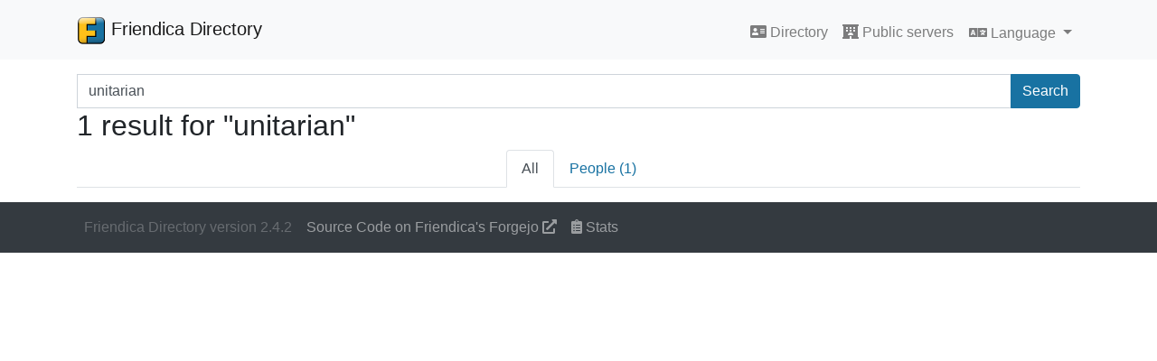

--- FILE ---
content_type: text/html; charset=UTF-8
request_url: https://dir.friendica.social/search?q=unitarian&page=2
body_size: 1853
content:
<!DOCTYPE html>
<html lang="en_US">
<head>
    <title>Friendica Directory</title>
    <base href="https://dir.friendica.social">
    <meta charset="utf-8">
    <meta name="viewport" content="width=device-width, initial-scale=1, shrink-to-fit=no">
    <link rel="stylesheet" href="assets/css/friendica-directory.min.css">
    <link rel="stylesheet" href="assets/vendor/fontawesome/css/solid.min.css">
    <link rel="stylesheet" href="assets/vendor/fontawesome/css/fontawesome.min.css">
</head>
<body>
<!-- Navigation -->
<nav class="navbar navbar-expand-lg navbar-light bg-light static-top">
    <div class="container">
        <a class="navbar-brand" href="">
            <img src="assets/images/friendica-32.png" width="32" height="32" class="d-inline-block align-top" alt="">
	        Friendica Directory        </a>
		        <button class="navbar-toggler" type="button" data-toggle="collapse" data-target="#navbarResponsive"
                aria-controls="navbarResponsive" aria-expanded="false" aria-label="Toggle navigation">
            <span class="navbar-toggler-icon"></span>
        </button>

        <div class="collapse navbar-collapse pt-2" id="navbarResponsive">
            <ul class="navbar-nav ml-auto">
				
                <li class="nav-item">
                    <a class="nav-link" href=""><i class="fa fa-address-card"></i> Directory                        <!--<span class="sr-only">(current)</span>-->
                    </a>
                </li>
                <li class="nav-item">
                    <a class="nav-link" href="&#x2F;servers"><i class="fa fa-hotel"></i> Public servers</a>
                </li>
                <li class="nav-item">
                    <div class="dropdown">
                        <button class="btn btn-link nav-link dropdown-toggle" type="button" id="languageDropdown" data-toggle="dropdown" aria-haspopup="true" aria-expanded="false">
                            <i class="fa fa-language"></i> Language                        </button>
                        <div class="dropdown-menu" aria-labelledby="languageDropdown">
                                                <a class="dropdown-item" href="&#x3F;lang&#x3D;en_US">
	                            American English                            </a>
                                                <a class="dropdown-item" href="&#x3F;lang&#x3D;fr_FR">
	                            Français                            </a>
                                                <a class="dropdown-item" href="&#x3F;lang&#x3D;cs_CZ">
	                            Čeština                            </a>
                                                <a class="dropdown-item" href="&#x3F;lang&#x3D;de_DE">
	                            Deutsch                            </a>
                                                <a class="dropdown-item" href="&#x3F;lang&#x3D;pl_PL">
	                            Polski                            </a>
                                                <a class="dropdown-item" href="&#x3F;lang&#x3D;ja_JP">
	                            日本語                            </a>
                                                <a class="dropdown-item" href="&#x3F;lang&#x3D;en_GB">
	                            British English                            </a>
                                                <a class="dropdown-item" href="&#x3F;lang&#x3D;it_IT">
	                            Italiano                            </a>
                                                <a class="dropdown-item" href="&#x3F;lang&#x3D;fr_FR">
	                            Français                            </a>
                                                <a class="dropdown-item" href="&#x3F;lang&#x3D;et_EE">
	                            Eesti                            </a>
                                                <a class="dropdown-item" href="&#x3F;lang&#x3D;nl_NL">
	                            Nederlands                            </a>
                                                <a class="dropdown-item" href="&#x3F;lang&#x3D;th_TH">
	                            ไทย                            </a>
                                                <a class="dropdown-item" href="&#x3F;lang&#x3D;zh_CN">
	                            中文                            </a>
                                                <a class="dropdown-item" href="&#x3F;lang&#x3D;ar">
	                            العربية                            </a>
                                                <a class="dropdown-item" href="&#x3F;lang&#x3D;gd">
	                            Gàidhlig                            </a>
                                                <a class="dropdown-item" href="&#x3F;lang&#x3D;hu">
	                            Magyar                            </a>
                                                <a class="dropdown-item" href="&#x3F;lang&#x3D;sv">
	                            Svenska                            </a>
                                                <a class="dropdown-item" href="&#x3F;lang&#x3D;da_DK">
	                            Dansk                            </a>
                                            </div>
                    </div>
                </li>
            </ul>
            
        </div>
    </div>
</nav>

<!-- Page Content -->
<div class="container pt-3">
	<!--<h1>Search</h1>-->
<form action="&#x2F;search">
    <div class="input-group">
        <label class="sr-only" for="search_search">Search terms</label>
            <input name="q" class="form-control" type="search" id="search_search" placeholder="Search..."
               aria-label="Search terms" value="unitarian">
        <div class="input-group-append">
            <button class="btn btn-primary" type="submit">Search</button>
        </div>
    </div>
</form>

<h2>1 result for "unitarian"</h2>
<nav aria-label="Account type tabs" class="mb-3">
	<ul class="nav nav-tabs justify-content-center">
	        <li class="nav-item">
            <a class="nav-link active"
               href="&#x2F;search&#x3F;q&#x3D;unitarian&amp;field&#x3D;">All</a>
        </li>
	        <li class="nav-item">
            <a class="nav-link"
               href="&#x2F;search&#x2F;people&#x3F;q&#x3D;unitarian&amp;field&#x3D;">People (1)</a>
        </li>
	</ul>
</nav>
<nav aria-label="Top search pagination" class="d-none d-md-block">
	</nav>
<nav aria-label="Top search pagination" class="d-md-none">
	    <ul class="pagination justify-content-between">
		            <li class="page-item previous">
                <a class="page-link" href="/search?q=unitarian&page=1" tabindex="-1">
                    <span aria-hidden="true">&lsaquo;</span>
					Previous                </a>
            </li>
				            <li class="page-item next">
                <a class="page-link" href="/search?q=unitarian&page=3" tabindex="-1">
					Next                    <span aria-hidden="true">&rsaquo;</span>
                </a>
            </li>
		    </ul>
</nav>
<nav aria-label="Bottom search pagination" class="d-none d-md-block">
	</nav>
<nav aria-label="Bottom search pagination" class="d-md-none">
	    <ul class="pagination justify-content-between">
		            <li class="page-item previous">
                <a class="page-link" href="/search?q=unitarian&page=1" tabindex="-1">
                    <span aria-hidden="true">&lsaquo;</span>
					Previous                </a>
            </li>
				            <li class="page-item next">
                <a class="page-link" href="/search?q=unitarian&page=3" tabindex="-1">
					Next                    <span aria-hidden="true">&rsaquo;</span>
                </a>
            </li>
		    </ul>
</nav>
</div>

<nav class="navbar navbar-expand-lg navbar-dark bg-dark">
    <div class="container">
        <ul class="navbar-nav">
            <li class="nav-item">
                <span class="nav-link disabled">Friendica Directory version 2.4.2
</span>
            </li>
            <li class="nav-item">
                <a class="nav-link" href="https://git.friendi.ca/friendica/friendica-directory">Source Code on Friendica's Forgejo <i class="fa fa-external-link-alt"></i></a>
            </li>
            <li class="nav-item">
                <a class="nav-link" href="&#x2F;stats"><i class="fa fa-clipboard-list"></i> Stats</a>
            </li>
                    </ul>
    </div>
</nav>
<script type="text/javascript" src="assets/vendor/bootstrap.native/dist/bootstrap-native-v4.min.js"></script>
</body>
</html>

